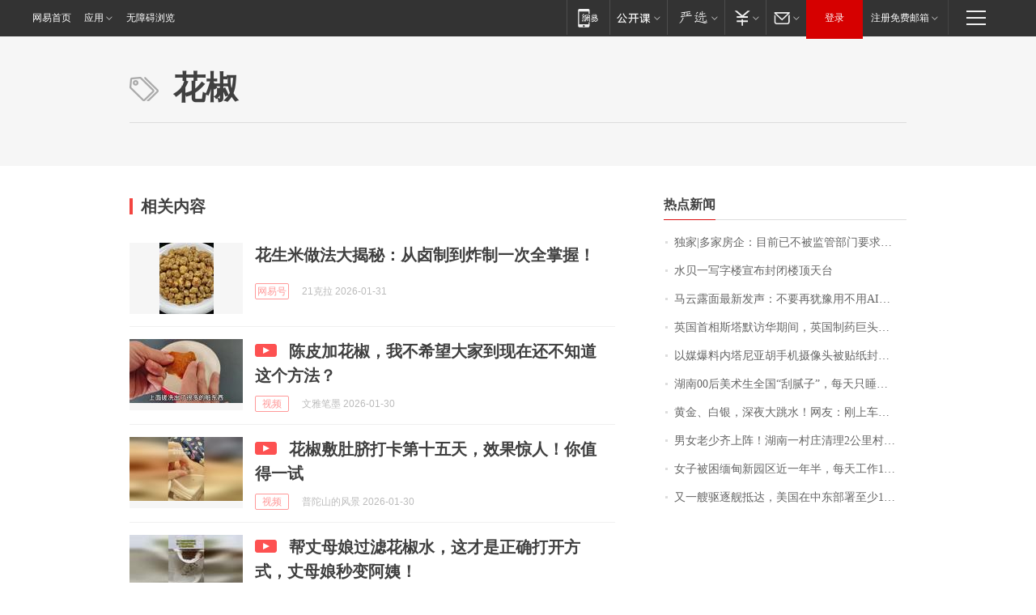

--- FILE ---
content_type: application/x-javascript
request_url: https://news.163.com/special/00015BLB/keywordindex_hot.js?_=1769800524909&callback=callback
body_size: 1070
content:
callback({
date: "2026-01-31 02:15:57",
news:[
		        	{
		"title":"\u72EC\u5BB6\u007C\u591A\u5BB6\u623F\u4F01\uFF1A\u76EE\u524D\u5DF2\u4E0D\u88AB\u76D1\u7BA1\u90E8\u95E8\u8981\u6C42\u6BCF\u6708\u4E0A\u62A5\u201C\u4E09\u6761\u7EA2\u7EBF\u201D\u6307\u6807",
        "time":"2026.01.31 02:00:00",
		"link":"https://www.163.com/dy/article/KKC9Q5BI05198CJN.html",
	}
      	         ,
        	{
		"title":"\u6C34\u8D1D\u4E00\u5199\u5B57\u697C\u5BA3\u5E03\u5C01\u95ED\u697C\u9876\u5929\u53F0",
        "time":"2026.01.31 02:00:00",
		"link":"https://www.163.com/dy/article/KKFEHOR30001899O.html",
	}
      	         ,
        	{
		"title":"\u9A6C\u4E91\u9732\u9762\u6700\u65B0\u53D1\u58F0\uFF1A\u4E0D\u8981\u518D\u72B9\u8C6B\u7528\u4E0D\u7528\u0041\u0049\uFF0C\u800C\u662F\u6559\u5B69\u5B50\u5982\u4F55\u7528",
        "time":"2026.01.31 02:00:00",
		"link":"https://www.163.com/dy/article/KKBV7BTM05129QAF.html",
	}
      	         ,
        	{
		"title":"\u82F1\u56FD\u9996\u76F8\u65AF\u5854\u9ED8\u8BBF\u534E\u671F\u95F4\uFF0C\u82F1\u56FD\u5236\u836F\u5DE8\u5934\u963F\u65AF\u5229\u5EB7\u5BA3\u5E03\u5C06\u4E8E\u0032\u0030\u0033\u0030\u5E74\u524D\u5728\u4E2D\u56FD\u6295\u8D44\u8D85\u5343\u4EBF\u5143",
        "time":"2026.01.31 02:00:00",
		"link":"https://www.163.com/dy/article/KKFQE0460512B07B.html",
	}
      	         ,
        	{
		"title":"\u4EE5\u5A92\u7206\u6599\u5185\u5854\u5C3C\u4E9A\u80E1\u624B\u673A\u6444\u50CF\u5934\u88AB\u8D34\u7EB8\u5C01\u4F4F\uFF0C\u7591\u4E0E\u9ED1\u5BA2\u653B\u51FB\u6709\u5173",
        "time":"2026.01.31 02:00:00",
		"link":"https://www.163.com/dy/article/KKE2CC480514R9OJ.html",
	}
      	         ,
        	{
		"title":"\u6E56\u5357\u0030\u0030\u540E\u7F8E\u672F\u751F\u5168\u56FD\u201C\u522E\u817B\u5B50\u201D\uFF0C\u6BCF\u5929\u53EA\u7761\u56DB\u4E94\u4E2A\u5C0F\u65F6\uFF0C\u56E2\u961F\u5E74\u5165\u767E\u4E07\uFF01\u5DF2\u63A5\u5230\u5916\u56FD\u8BA2\u5355",
        "time":"2026.01.31 02:00:00",
		"link":"https://www.163.com/dy/article/KKA2P15S0534P59R.html",
	}
      	         ,
        	{
		"title":"\u9EC4\u91D1\u3001\u767D\u94F6\uFF0C\u6DF1\u591C\u5927\u8DF3\u6C34\uFF01\u7F51\u53CB\uFF1A\u521A\u4E0A\u8F66\u2026\u2026",
        "time":"2026.01.31 02:00:00",
		"link":"https://www.163.com/dy/article/KKGJVCF3053469LG.html",
	}
      	         ,
        	{
		"title":"\u7537\u5973\u8001\u5C11\u9F50\u4E0A\u9635\uFF01\u6E56\u5357\u4E00\u6751\u5E84\u6E05\u7406\u0032\u516C\u91CC\u6751\u9053\uFF0C\u8FCE\u4EB2\u4EBA\u56DE\u5BB6\u8FC7\u5E74\u0020\u6751\u6C11\uFF1A\u4E00\u58F0\u53F7\u53EC\u6765\u4E86\u0035\u0030\u591A\u4EBA",
        "time":"2026.01.31 02:00:00",
		"link":"https://www.163.com/dy/article/KKHAFBTN051492T3.html",
	}
      	         ,
        	{
		"title":"\u5973\u5B50\u88AB\u56F0\u7F05\u7538\u65B0\u56ED\u533A\u8FD1\u4E00\u5E74\u534A\uFF0C\u6BCF\u5929\u5DE5\u4F5C\u0031\u0038\u5C0F\u65F6\uFF0C\u5B8C\u4E0D\u6210\u4EFB\u52A1\u5C31\u6328\u6253\uFF0C\u201C\u8EAB\u4F53\u548C\u7CBE\u795E\u90FD\u5FEB\u5230\u6781\u9650\u4E86\u201D",
        "time":"2026.01.31 02:00:00",
		"link":"https://www.163.com/dy/article/KKHFPVU805345ARG.html",
	}
      	         ,
        	{
		"title":"\u53C8\u4E00\u8258\u9A71\u9010\u8230\u62B5\u8FBE\uFF0C\u7F8E\u56FD\u5728\u4E2D\u4E1C\u90E8\u7F72\u81F3\u5C11\u0031\u0030\u8258\u519B\u8230",
        "time":"2026.01.31 02:00:00",
		"link":"https://www.163.com/dy/article/KKGLIH9P0534A4SC.html",
	}
      ],
photos: [
		]
})